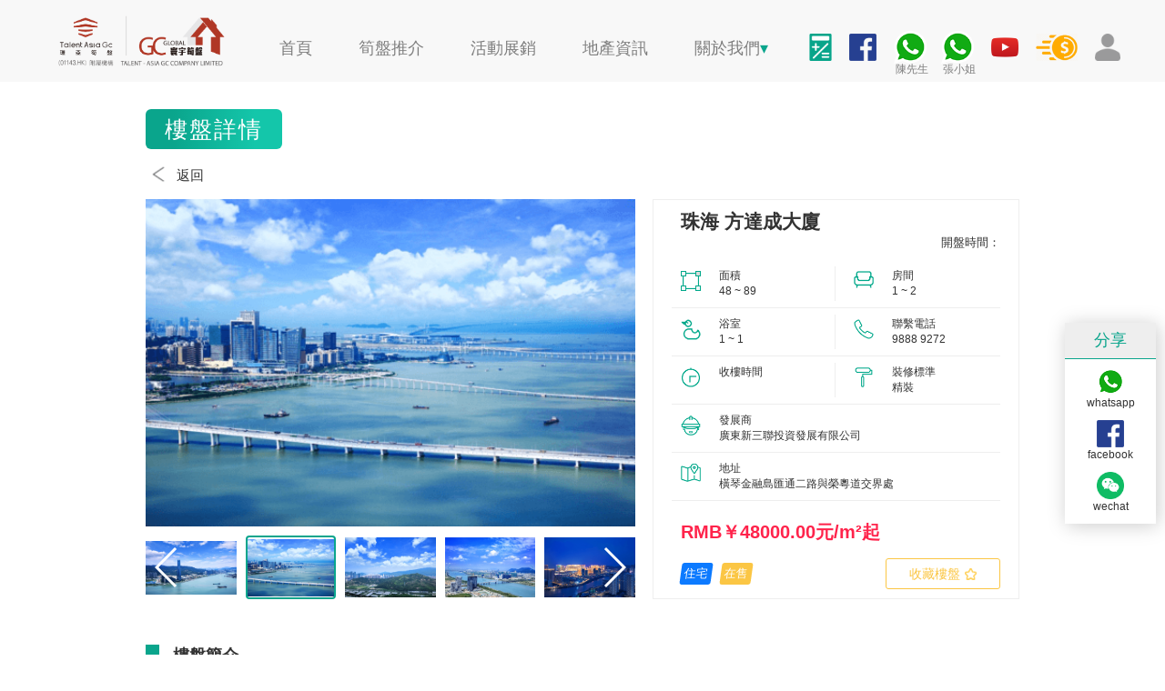

--- FILE ---
content_type: text/html; charset=UTF-8
request_url: https://gcglobal.com.hk/house/detail/224
body_size: 11155
content:
<!doctype html>
<html lang="zh-hant">
<head>
	<meta name="facebook-domain-verification" content="codsf67oph72wtt97ppw9nhx3hf8zl" />
<meta charset="utf-8">
	<meta content="yes" name="apple-mobile-web-app-capable">
<meta name="viewport" content="width=device-width,height=device-height,inital-scale=1.0,maximum-scale=1.0,user-scalable=no;">


<meta property="og:title" content="珠海 方達成大廈" />


<meta property="og:description" content="GC GLOBAL是香港首家專注大灣區的網絡房地產代理公司，向各準買家供線上線下一體化市場咨詢、一手交易、二手交易、房屋租賃、國内銀行按揭融資、國内物業資產管理等綜合管理服務" />
	

<meta property="og:url" content="http://gcglobal.com.hk/house/detail/224" />

<meta property="og:image" content="http://gcglobal.com.hk/upload_image_temp/1587366991.png" />

<title>筍盤推介_GC GLOBAL</title>
<meta name="keywords" content="筍盤推介_GC GLOBAL">
<meta name="description" content="筍盤推介_GC GLOBAL" />


<link rel="shortcut icon" href="/resource/app/images/gcico.ico" type="image/x-icon" />
<link href="/resource/app/css/bootstrap.min.css" rel="stylesheet" type="text/css">
<link href="/resource/app/css/smoothness-jquery-ui.css" rel="stylesheet" type="text/css">
<link href="/resource/app/css/style.css" rel="stylesheet" type="text/css">


	<script type="text/javascript" src="/resource/app/js/jquery.min.js"></script>
	<script type="text/javascript" src="/resource/app/js/bootstrap.min.js"></script>
        <script type="text/javascript" src="/resource/app/js/myscript.js"></script>	
	
	
<!-- Global site tag (gtag.js) - Google Ads: 785225393 --> <script async src="https://www.googletagmanager.com/gtag/js?id=AW-785225393"></script> <script> window.dataLayer = window.dataLayer || []; function gtag(){dataLayer.push(arguments);} gtag('js', new Date()); gtag('config', 'AW-785225393'); </script>

<!-- Global site tag (gtag.js) - Google Analytics -->
<script async src="https://www.googletagmanager.com/gtag/js?id=UA-161808353-1"></script>
<script>
  window.dataLayer = window.dataLayer || [];
  function gtag(){dataLayer.push(arguments);}
  gtag('js', new Date());

  gtag('config', 'UA-161808353-1');
  gtag('config', 'AW-785225393'); 
</script>

<script async custom-element="amp-analytics" src="https://cdn.ampproject.org/v0/amp-analytics-0.1.js"></script>

<!-- Event snippet for Website lead conversion page --> <script> gtag('event', 'conversion', {'send_to': 'AW-785225393/_lmTCKD16soBELGttvYC'}); </script>


</head>

<body>
<!--	<script type="text/javascript">-->
<!--window.wcSettings = {-->
<!--  serviceName: 'gcglobal.cinnox.com',-->
<!--};-->
<!--!function(e,t,c){var n,s=e.getElementsByTagName(t)[0];e.getElementById(c)||(n=e.createElement(t),n.id=c,n.defer=!0,n.src="https://cxwc.cx.cinnox.com/cxwc/cxwc.js",s.parentNode.insertBefore(n,s))}(document,"script", "wc-dom-id");-->
<!--</script>-->
<script type="text/javascript">
    window.wcSettings = {
        serviceName: 'gcglobal.cinnox.com',
    };
    !function(e,t,c){var n,s=e.getElementsByTagName(t)[0];e.getElementById(c)||(n=e.createElement(t),n.id=c,n.defer=!0,n.src="https://cxwc.cx.cinnox.com/cxwc/cxwc.js",n.charset="UTF-8",s.parentNode.insertBefore(n,s))}(document,"script", "wc-dom-id");
</script>
<!-- Global site tag (gtag) - Google Ads: 785225393 --> <amp-analytics type="gtag" data-credentials="include"> <script type="application/json"> { "vars": { "gtag_id": "AW-785225393", "config": { "AW-785225393": { "groups": "default" } } }, "triggers": { } } </script> </amp-analytics>

    
	<div class="menu mobile_hide">
		<div class="menuItem">
			<a href="/">
				<img class="logoimg" src="/resource/app/images/logo.png" alt="gcLogo">
			</a>
		</div>
		<div class="menuItem">
			<a href="/"><p>首頁</p></a>
		</div>
		<div class="menuItem">
			<a href="/house"><p>筍盤推介</p></a>
		</div>
		<div class="menuItem">
			<a href="/exhibit"><p>活動展銷</p></a>
		</div>
		<div class="menuItem">
			<a href="/news"><p>地產資訊</p></a>
		</div>
		<div class="menuItem">
			<a href="/about/index"><p class="about_us">關於我們<span>▾</span></p></a>
			<div class="child_menu">
				<p><a href="/about/index">關於gcglobal</a></p>
				<p><a href="/about/trading">買賣流程</a></p>
				<p><a href="/about/service">服務範圍</a></p>
                <p><a href="/about/privacy">隱私政策</a></p>
				<p><a href="/about/contact">聯絡我們</a></p>
			</div>
		</div>
		<div class="menuItem icon_menuItem">
			<span>
				<a href="/calc">
					<img src="/resource/app/images/aboutUs/calc.jpg" alt="calc">
				</a>
			</span>
			<span  class="facebooksapn">
				<a href="https://www.facebook.com/gcglobalhk/" target="_blank">
					<img src="/resource/app/images/facebook.png" alt="facebook">
				</a>
			</span>
			<span>
				<a href="https://www.youtube.com/gcglobal" target="_blank">
					<img src="/resource/app/images/youtube.png" alt="youtube">
				</a>
			</span>
			
			<span class="whatssapn">
				<a href="https://api.whatsapp.com/send?phone=85269630900" target="_blank">
					<img src="/resource/app/images/whatsapp.png" alt="whatsapp">
				</a>
			</span>
			<span><img class="s_hover" src="/resource/app/images/s.png" alt="s"></span>
                        			<span><img class="self" src="/resource/app/images/me.png" alt="me"></span>
                        			
		</div>
	</div>
	
	<div class="mobile_menu pc_hide">
		<table width="100%" border="0" cellspacing="0" cellpadding="0">
		  <tbody>
			<tr>
			  <td>
				<div class="mo_menu_case mo_menu_">
				  	<img class="mobile_nav" src="/resource/app/images/mobile_menu.png">
				  </div>
				</td>
			  <td>
				  <div class="mo_menu_case mo_menu_logo">
				  	<a href="/"><img src="/resource/app/images/logo.png"></a>
				  </div>
				</td>
			  <td>
				<div class="mo_menu_case mo_menu_i">
					<a href="/calc"><img class="search_ico" src="/resource/app/images/aboutUs/calc.jpg"></a>
				  			<img class="mo_self" src="/resource/app/images/mobile_i.png">
                        						
				  
				  </div>
				</td>
			</tr>
		  </tbody>
		</table>
		
		<div class="mo_menu_list">
			<a href="/"><p>首頁</p></a>
			<a href="/house"><p>筍盤推介</p></a>
			<a href="/exhibit"><p>活動展銷</p></a>
			<a href="/news"><p>地產資訊</p></a>
			<a href="/about/index"><p>關於我們</p></a>
		</div>
	</div>
	    <style>

.whatssapn{
	position: relative;
}
.icon_menuItem{
    margin: 0.5rem 1rem;
}
p.pc_whatsappname{
    position: absolute;
    display: inline-block;
    font-size: 1.2rem;
    top: 3.6rem;
    width: 5rem;
    left: 0.3rem;
}
span.whatssapn img {
    margin-right:0.8rem;
}

.house_houtu{
	position: relative;
	font-size: 1.5rem;
    margin-bottom: 1rem;
}
.house_houtu img{
	position: relative;
	height:3rem;
	top:-0.3rem;
}

.dczx_title{
	margin-bottom: 1.5rem;
}

	@media screen and (max-width: 700px){
		.article_share {
			margin-bottom: 0px;
		}
		.footer {
			margin-bottom: 59px;
		}
	}
</style>
<link rel="stylesheet" href="/resource/app/css/swiper.min.css">	

	<!---------mobile-fixed-ico---------->
	<div class="mo_fixed_ico pc_hide">
		<a href="https://wa.me/85298889272/?text=陳先生 你好，我想了解更多關於這個樓盤http://gcglobal.com.hk/house/detail/224 的信息，請與我聯繫。謝謝！" data-action="share/whatsapp/share" target="_blank">
			<img src="/resource/app/images/mo_whatsapp.png">
			<p class="whatsapp_mane">陳先生</p>
		</a>
		<a href="https://wa.me/85298889252/?text=張小姐 你好，我想了解更多關於這個樓盤http://gcglobal.com.hk/house/detail/224 的信息，請與我聯繫。謝謝！" data-action="share/whatsapp/share" target="_blank">
			<img src="/resource/app/images/mo_whatsapp.png">
			<p class="whatsapp_mane">張小姐</p>
		</a>
		
		<a href="https://www.facebook.com/gcglobalhk/" target="_blank"><img src="/resource/app/images/mo_fb.png"></a>
		<img class="s_hover" src="/resource/app/images/mo_s.png">
	</div>
	
	<div class="house_clause_content">
		<div class="b_cover">
			<div class="tk_box">
				<img class="tk_close" src="/resource/app/images/close.png">
				<h3>免責聲明</h3>
				<p class="tk_font1">建議買方到該發展地盤作實地考察，並由發展商或發展商的代表辦理購買手續，我們只專責代理香港以外之國內及海外物業，故不受香港物業之《地產代理條例》限制。</p>
			</div>
		</div>
	</div>
	
	<div class="house_fixed mobile_hide">
		<h6>分享</h6>
		<div class="fixed_ico" id="sharewhats" data-clipboard-text="http://gcglobal.com.hk/house/detail/224">
			<a href="https://web.whatsapp.com/send?text=http://gcglobal.com.hk/house/detail/224" data-action="share/whatsapp/share" target="_blank">
				<img src="/resource/app/images/whatsapp.png">
				<p>whatsapp</p>
			</a>
		</div>
		<div class="fixed_ico">
			<a href="javascript:window.open('http://www.facebook.com/sharer.php?u='+encodeURIComponent(document.location.href),'_blank','toolbar=yes, location=yes, directories=no, status=no, menubar=yes, scrollbars=yes, resizable=no, copyhistory=yes, width=600, height=450,top=100,left=350');void(0)">
				<img src="/resource/app/images/facebook.png">
				<p>facebook</p>
			</a>
		</div>
		<div class="fixed_ico sharewx">
			<img src="/resource/app/images/wechat.png">
			<p>wechat</p>
		</div>
		
	</div>
	
	<div class="sharebg">
		<div class="sharewxdiv">
			<h5>打開微信“掃一掃”，打開網頁後點擊荧幕右上角分享按鈕</h5>
		</div>
	</div>

	<div class="page_content">
		
	
		<div class="title1 dczx_title">
			樓盤詳情
			<div class="mo_title_bottom pc_hide"></div>
		</div>

		<div class="house_houtu">
			<a href="/house/index/71">
				<img src="/resource/app/images/left_jian.png">
				返回</a>
		</div>
		<div class="details_box">

		
		<div class="list_details mo_house_carousel_img">
				<div class="swiper-container gallery-top">
					<div class="swiper-wrapper">
                                            						<div class="swiper-slide"><img src="/upload_image_temp/1587366991.png"></div>
                                            						<div class="swiper-slide"><img src="/upload_image_temp/1587366996.png"></div>
                                            						<div class="swiper-slide"><img src="/upload_image_temp/1587367004.png"></div>
                                            						<div class="swiper-slide"><img src="/upload_image_temp/1587367011.png"></div>
                                            						<div class="swiper-slide"><img src="/upload_image_temp/1587367016.png"></div>
                                            						
					</div>
				</div>
				
				<div class="swiper-container gallery-thumbs mobile_hide ">
					<div class="swiper-wrapper">
                                            						<div class="swiper-slide" style="background-image:url('/upload_image_temp/1587366991.png')"></div>
                                            						<div class="swiper-slide" style="background-image:url('/upload_image_temp/1587366996.png')"></div>
                                            						<div class="swiper-slide" style="background-image:url('/upload_image_temp/1587367004.png')"></div>
                                            						<div class="swiper-slide" style="background-image:url('/upload_image_temp/1587367011.png')"></div>
                                            						<div class="swiper-slide" style="background-image:url('/upload_image_temp/1587367016.png')"></div>
                                                
                                                
                                                
						
					</div>
				
					<!-- Add Arrows -->
					<div class="swiper-button-next swiper-button-white"></div>
					<div class="swiper-button-prev swiper-button-white"></div>
				</div>		

		</div>
		<div class="video_img_box">
			<span class="zhuan_video">影片</span>
			<span class="zhuan_img">图片</span>
		</div>

				<!-- 6.17 -->
				<div class="ico_share article_share pc_hide">
				<p>分享至：
				
					<a href="whatsapp://send?text=http://gcglobal.com.hk/house/detail/224" data-action="share/whatsapp/share">
						<img src="/resource/app/images/whatsapp.png">
					</a>
					
					<a href="javascript:window.open('http://www.facebook.com/sharer.php?u='+encodeURIComponent(document.location.href),'_blank','toolbar=yes, location=yes, directories=no, status=no, menubar=yes, scrollbars=yes, resizable=no, copyhistory=yes, width=600, height=450,top=100,left=350');void(0)">
						<img src="/resource/app/images/facebook.png">
					</a>
					
					<img  id="fx_weixin" data-clipboard-text="http://gcglobal.com.hk/house/detail/224" src="/resource/app/images/wechat.png">
				</p>
					
											
																		<p class="collection_house1 sc_0617"  data-id="224">    
                                           收藏<img src="/resource/app/images/cang.png">
						
										</p> 
                                                                            
				</div>	
			
			<!-- 楼盘信息 -->
			<div class="details_rigth">
				<!--mobile-->
				<div class="mo_house_ftit pc_hide">
					<p class="newhouse_price">RMB￥48000.00元/m²起</p>
					<!--
					<div class="mo_sc_share">
                                            					<p class="collection_house1"  data-id="224">    
                                           <img src="/resource/app/images/shoucang2.png"><br>收藏
						
					</p> 
                                                                                                  
						<p><img class="callshare" src="/resource/app/images/share.png"><br>分享</p>
					</div>
					-->
				</div>
				
		
				
				
				
				
				<!---->
				
				<div class="lpxq_details_title">
					<h6>珠海 方達成大廈						<div class="mo_lpxq_label pc_hide">
                                                    
                                                 <span class="newhouse_details_tilt bgblur">住宅</span><span class="newhouse_details_tilt bgorange">在售</span>    
                                                    
							
						</div>
					</h6>
					
					<p class="lpxq_starttime">開盤時間：</p>
				</div>
				<div class="container">
					<div class="row">
						<div class="col-lg-6 col-sm-6 col-xs-6 col-6">
							<div class="details_node bor_right">
								<img src="/resource/app/images/xpcj/area.png">
								<p>面積<br>48 ~ 89</p>
							</div>
						</div>
						<div class="col-lg-6 col-sm-6 col-xs-6 col-6">
							<div class="details_node mar_left_2">
								<img src="/resource/app/images/xpcj/room.png">
								<p>房間<br>1 ~ 2</p>
							</div>
						</div>
					</div>
					<div class="row">
						<div class="col-lg-6 col-sm-6 col-xs-6 col-6">
							<div class="details_node bor_right">
								<img src="/resource/app/images/xpcj/shower.png">
								<p>浴室<br>1 ~ 1</p>
							</div>
						</div>
						<div class="col-lg-6 col-sm-6 col-xs-6 col-6">
							<div class="details_node mar_left_2">
								<img src="/resource/app/images/house_tel.png">
								<p>聯繫電話<br>9888 9272</p>
							</div>
						</div>
					</div>
					<div class="row">
						<div class="col-lg-6 col-sm-6 col-xs-6 col-6">
							<div class="details_node bor_right">
								<img src="/resource/app/images/slsj.png">
								<p>收樓時間<br>&nbsp;</p>
							</div>
						</div>
						<div class="col-lg-6 col-sm-6 col-xs-6 col-6">
							<div class="details_node mar_left_2">
								<img src="/resource/app/images/zxbz.png">
								<p>裝修標準<br>精裝&nbsp;</p>
							</div>
						</div>
					</div>
					<div class="row">
						<div class="col-lg-12">
							<div class="details_node">
								<img src="/resource/app/images/fzs.png">
								<p style="width:81%;">發展商<br>廣東新三聯投資發展有限公司&nbsp;</p>
							</div>
						</div>
					</div>
					<div class="row">
						<div class="col-lg-12">
							<div class="details_node">
								<img src="/resource/app/images/xpcj/address.png">
								<p style="width:81%;">地址<br>橫琴金融島匯通二路與榮粵道交界處</p>
							</div>
						</div>
					</div>
					<div class="row mobile_hide pc_bottom_jiage" style="border:0px;">
						<div class="col-lg-12">
							<div class="details_node">
								<p class="newhouse_price">RMB￥48000.00元/m²起</p>
							</div>
						</div>
					</div>
				</div>
				
				<div class="details_rigth_bottom mobile_hide">
                                    <span class="newhouse_details_tilt bgblur">住宅</span><span class="newhouse_details_tilt bgorange">在售</span>    
					
					 					<p class="collection_house"  data-id="224">                                             
						收藏樓盤<img src="/resource/app/images/xpcj/cang.png">
					</p> 
                                            				</div>
			</div>
		</div>
		
		<div class="houseinfo_box">
			<span class="tit_kuai"></span><h3>樓盤簡介</h3>
                        			<div class="houseinfo">
				<p style="text-align:justify"><strong><span style="font-size:18px"><span style="font-family:Calibri"><span style="font-family:Calibri"><span style="font-family:宋体">【方達成大廈】住宅</span></span><span style="font-family:宋体"><span style="font-family:宋体">項目</span></span><span style="font-family:Calibri"><span style="font-family:宋体">資訊</span></span></span></span></strong></p>

<p style="text-align:justify"><span style="font-size:18px"><span style="font-family:Calibri"><span style="font-family:Calibri"><span style="font-family:宋体">飽覽三江交匯、山城秀麗的盛景</span></span></span></span></p>

<p style="text-align:justify"><span style="font-size:18px"><span style="font-family:Calibri"><span style="font-family:Calibri"><span style="font-family:宋体">看山、看海、看城，灣區少有！</span></span></span></span></p>

<p style="text-align:justify"><span style="font-size:18px"><span style="font-family:Calibri"><span style="font-family:Calibri"><span style="font-family:宋体">約</span>48-89<span style="font-family:宋体">㎡雲海住宅</span></span></span></span></p>

<p style="text-align:justify">&nbsp;</p>

<p style="text-align:justify"><strong><span style="font-size:18px"><span style="font-family:Calibri"><span style="font-family:宋体"><span style="font-family:宋体">【動心產品】</span></span></span></span></strong></p>

<p style="text-align:justify"><span style="font-size:18px"><span style="font-family:Calibri"><span style="font-family:Calibri">①</span> <span style="font-family:Calibri"><span style="font-family:宋体">稀缺</span> 200 <span style="font-family:宋体">米以上雲海住宅，是目前珠、江、中及澳門在售數一數二的住宅物業；</span></span></span></span></p>

<p style="text-align:justify"><span style="font-size:18px"><span style="font-family:Calibri"><span style="font-family:Calibri">②</span> <span style="font-family:Calibri"><span style="font-family:宋体">多維度景觀，擁有不可複製的景觀資源，部分住宅樓層周邊幾乎無遮擋，擁有這樣高度優勢的</span> <span style="font-family:宋体">雲端住宅的體驗感是一般住宅不能比擬的；</span></span></span></span></p>

<p style="text-align:justify"><span style="font-size:18px"><span style="font-family:Calibri"><span style="font-family:Calibri">③</span> <span style="font-family:Calibri"><span style="font-family:宋体">擁有超大採光面，做到間間光亮闊景、戶戶可開窗；</span></span></span></span></p>

<p style="text-align:justify"><span style="font-size:18px"><span style="font-family:Calibri"><span style="font-family:Calibri">④</span> <span style="font-family:Calibri"><span style="font-family:宋体">各戶型擁有獨立廚房，可使用明火（橫琴稀缺產品）；</span></span></span></span></p>

<p style="text-align:justify"><span style="font-size:18px"><span style="font-family:Calibri"><span style="font-family:Calibri">⑤</span> <span style="font-family:Calibri"><span style="font-family:宋体">大堂分區獨立，北大堂是住宅公寓專屬大堂，僅供住宅公寓客戶使用；</span></span></span></span></p>

<p style="text-align:justify"><span style="font-size:18px"><span style="font-family:Calibri"><span style="font-family:Calibri">⑥</span> <span style="font-family:Calibri"><span style="font-family:宋体">住宅公寓區域採用四臺</span> 6 <span style="font-family:宋体">米</span><span style="font-family:Calibri">/s </span><span style="font-family:宋体">高速獨立電梯，實行智能管控，無授權人員無法到達非授權的 任意標準層，避免互相干擾，所有電梯均可直達首層及地下任一層；</span></span></span></span></p>

<p style="text-align:justify"><span style="font-size:18px"><span style="font-family:Calibri"><span style="font-family:Calibri">⑦</span> <span style="font-family:Calibri"><span style="font-family:宋体">住宅公寓採用三層中空夾膠</span> Low-E <span style="font-family:宋体">玻璃，安全性高、節能，玻璃內透外不透，隱私性更好。</span></span></span></span></p>

<p style="text-align:justify">&nbsp;</p>

<p style="text-align:justify"><span style="font-size:18px"><span style="font-family:Calibri"><span style="font-family:Calibri"><span style="font-family:宋体">核心區域：橫琴金融島，橫琴曼哈頓</span></span></span></span></p>

<p style="text-align:justify"><span style="font-size:18px"><span style="font-family:Calibri"><span style="font-family:Calibri"><span style="font-family:宋体">便捷交通：多元交通體系，通達大灣區各大城市</span></span></span></span></p>

<p style="text-align:justify"><span style="font-size:18px"><span style="font-family:Calibri"><span style="font-family:Calibri"><span style="font-family:宋体">輕軌站旁：比鄰金融島站，城軌站上物業</span></span></span></span></p>

<p style="text-align:justify"><span style="font-size:18px"><span style="font-family:Calibri"><span style="font-family:Calibri"><span style="font-family:宋体">齊全配套：比鄰碼頭，約</span> 6 <span style="font-family:宋体">萬㎡中央綠地</span></span></span></span></p>

<p style="text-align:justify"><span style="font-size:18px"><span style="font-family:Calibri"><span style="font-family:Calibri"><span style="font-family:宋体">標杆地標：灣區封面，</span>266 <span style="font-family:宋体">米天幕都會綜合體</span></span></span></span></p>

<p style="text-align:justify"><span style="font-size:18px"><span style="font-family:Calibri"><span style="font-family:Calibri"><span style="font-family:宋体">獨特建築：十字型建築，更多採光更大景觀面</span></span></span></span></p>

<p style="text-align:justify"><span style="font-size:18px"><span style="font-family:Calibri"><span style="font-family:Calibri"><span style="font-family:宋体"><img alt="" src="/userfiles/5e9d4e7050beb901803619.png" style="width:100%" /></span></span></span></span></p>

<p style="text-align:justify"><span style="font-size:18px"><span style="font-family:Calibri"><span style="font-family:Calibri"><span style="font-family:宋体"><img alt="" src="/userfiles/5e9d4e83d0dde096440460.png" style="width:100%" /></span></span></span></span></p>

<p style="text-align:justify"><span style="font-size:18px"><span style="font-family:Calibri"><span style="font-family:Calibri"><span style="font-family:宋体"><img alt="" src="/userfiles/5e9d4e945f5dc831773412.png" style="width:100%" /></span></span></span></span></p>

<p style="text-align:justify"><span style="font-size:18px"><span style="font-family:Calibri"><span style="font-family:Calibri"><span style="font-family:宋体"><img alt="" src="/userfiles/5e9d4ea341e26168774500.png" style="width:100%" /></span></span></span></span></p>

<p style="text-align:justify">&nbsp;</p>

<p style="text-align:justify"><strong><span style="font-size:18px"><span style="font-family:Calibri"><span style="font-family:Calibri"><span style="font-family:宋体">【</span></span><span style="font-family:宋体"><span style="font-family:宋体">項目</span></span><span style="font-family:Calibri"><span style="font-family:宋体">基礎資訊】</span></span></span></span></strong></p>

<p style="text-align:justify"><span style="font-size:18px"><span style="font-family:Calibri"><span style="font-family:Calibri"><span style="font-family:宋体">開發商：廣東新三聯投資發展有限公司</span></span></span></span></p>

<p style="text-align:justify"><span style="font-size:18px"><span style="font-family:Calibri"><span style="font-family:Calibri"><span style="font-family:宋体">占地面積：約</span>1.69<span style="font-family:宋体">萬㎡</span></span></span></span></p>

<p style="text-align:justify"><span style="font-size:18px"><span style="font-family:Calibri"><span style="font-family:Calibri"><span style="font-family:宋体">建築面積：約</span>16.49<span style="font-family:宋体">萬㎡</span></span></span></span></p>

<p style="text-align:justify"><span style="font-size:18px"><span style="font-family:Calibri"><span style="font-family:宋体"><span style="font-family:宋体">項目</span></span><span style="font-family:Calibri"><span style="font-family:宋体">地址：橫琴金融島匯通二路與榮粵道交界處</span></span></span></span></p>

<p style="text-align:justify"><span style="font-size:18px"><span style="font-family:Calibri"><span style="font-family:Calibri"><span style="font-family:宋体">層數：</span>56<span style="font-family:宋体">層</span></span></span></span></p>

<p style="text-align:justify"><span style="font-size:18px"><span style="font-family:Calibri"><span style="font-family:Calibri"><span style="font-family:宋体">層高</span>:<span style="font-family:宋体">辦公</span><span style="font-family:Calibri">4.9m</span><span style="font-family:宋体">；住宅公寓</span><span style="font-family:Calibri">42-53F </span><span style="font-family:宋体">層高</span><span style="font-family:Calibri">3.15m</span><span style="font-family:宋体">；</span><span style="font-family:Calibri">54F-56F</span><span style="font-family:宋体">層高</span><span style="font-family:Calibri">3.25m</span></span></span></span></p>

<p style="text-align:justify"><span style="font-size:18px"><span style="font-family:Calibri"><span style="font-family:Calibri"><span style="font-family:宋体">戶數：第</span>3<span style="font-family:宋体">層</span><span style="font-family:Calibri">31</span><span style="font-family:宋体">戶、</span><span style="font-family:Calibri">4-40</span><span style="font-family:宋体">層</span><span style="font-family:Calibri">39</span><span style="font-family:宋体">戶（</span><span style="font-family:Calibri">10F/21F/31F</span><span style="font-family:宋体">除外）、</span><span style="font-family:Calibri">42-56</span><span style="font-family:宋体">層</span><span style="font-family:Calibri">24</span><span style="font-family:宋体">戶</span></span></span></span></p>

<p style="text-align:justify"><span style="font-size:18px"><span style="font-family:Calibri"><span style="font-family:Calibri"><span style="font-family:宋体">避難層：</span>10F/21F/31F/41F</span></span></span></p>

<p style="text-align:justify"><span style="font-size:18px"><span style="font-family:Calibri"><span style="font-family:Calibri"><span style="font-family:宋体">綠化率：</span>30.97%</span></span></span></p>

<p style="text-align:justify"><span style="font-size:18px"><span style="font-family:Calibri"><span style="font-family:Calibri"><span style="font-family:宋体">容積率：</span>6.42</span></span></span></p>

<p style="text-align:justify"><span style="font-size:18px"><span style="font-family:Calibri"><span style="font-family:Calibri"><span style="font-family:宋体">總戶數</span>:<span style="font-family:宋体">辦公</span><span style="font-family:Calibri">1357</span><span style="font-family:宋体">套；住宅公寓</span><span style="font-family:Calibri">360</span><span style="font-family:宋体">套</span></span></span></span></p>

<p style="text-align:justify"><span style="font-size:18px"><span style="font-family:Calibri"><span style="font-family:Calibri"><span style="font-family:宋体">總棟數</span>:1<span style="font-family:宋体">棟</span></span></span></span></p>

<p style="text-align:justify"><span style="font-size:18px"><span style="font-family:Calibri"><span style="font-family:Calibri"><span style="font-family:宋体">戶型：辦公</span>39-64<span style="font-family:宋体">㎡；住宅公寓</span><span style="font-family:Calibri">48-89</span><span style="font-family:宋体">㎡ </span></span></span></span></p>

<p style="text-align:justify"><span style="font-size:18px"><span style="font-family:Calibri"><span style="font-family:Calibri"><span style="font-family:宋体">車位：</span>1087<span style="font-family:宋体">個</span></span></span></span></p>

<p style="text-align:justify"><span style="font-size:18px"><span style="font-family:Calibri"><span style="font-family:Calibri"><span style="font-family:宋体">產權年限：辦公</span>40<span style="font-family:宋体">年；住宅公寓</span><span style="font-family:Calibri">70</span><span style="font-family:宋体">年</span></span></span></span></p>

<p style="text-align:justify"><span style="font-size:18px"><span style="font-family:Calibri"><span style="font-family:Calibri"><span style="font-family:宋体">電梯品牌：通力</span></span></span></span></p>

<p style="text-align:justify"><span style="font-size:18px"><span style="font-family:Calibri"><span style="font-family:Calibri"><span style="font-family:宋体">物業管理公司：深圳萬科物業服務有限公司</span></span></span></span></p>

<p style="text-align:justify"><span style="font-size:18px"><span style="font-family:Calibri"><span style="font-family:Calibri"><span style="font-family:宋体">物業管理費用：辦公</span>6.6<span style="font-family:宋体">元</span><span style="font-family:Calibri">/</span><span style="font-family:宋体">㎡；住宅公寓</span><span style="font-family:Calibri">2.9</span><span style="font-family:宋体">元</span><span style="font-family:Calibri">/</span><span style="font-family:宋体">㎡；商業</span><span style="font-family:Calibri">19</span><span style="font-family:宋体">元</span><span style="font-family:Calibri">/</span><span style="font-family:宋体">㎡</span></span></span></span></p>

<p style="text-align:justify">&nbsp;</p>

<p style="text-align:justify"><strong><span style="font-size:18px"><span style="font-family:Calibri"><span style="font-family:Calibri"><span style="font-family:宋体">戶型圖：</span></span></span></span></strong></p>

<p style="text-align:justify"><span style="font-size:18px"><img alt="" src="/userfiles/5e9d4b0e1e9e2602058692.jpg" style="width:100%" /></span></p>

<p style="text-align:justify"><span style="font-size:18px"><img alt="" src="/userfiles/5e9d4b222a74c006126938.jpg" style="width:100%" /></span></p>

<p style="text-align:justify"><span style="font-size:18px"><img alt="" src="/userfiles/5e9d4b312ad4e299420222.jpg" style="width:100%" /></span></p>

<p style="text-align:justify">&nbsp;</p>

<p style="text-align:justify"><strong><span style="font-size:18px"><span style="font-family:Calibri"><span style="font-family:Calibri"><span style="font-family:宋体">外景景觀：</span></span></span></span></strong></p>

<p style="text-align:justify"><span style="font-size:18px"><img alt="" src="/userfiles/5e9d4b4674d1c902120817.jpg" style="width:100%" /></span></p>

<p style="text-align:justify"><span style="font-size:18px"><img alt="" src="/userfiles/5e9d4b5e9db17448304999.jpg" style="width:100%" /></span></p>
				
			</div>
                        		</div>
		
		<div class="disclaimer">
			<span class="tit_kuai"></span><h3>免責聲明</h3>
			<p>建議買方到該發展地盤作實地考察，並由發展商或發展商的代表辦理購買手續，我們只專責代理香港以外之國內及海外物業，故不受香港物業之<span style="cursor:default;">《地產代理條例》</span>限制。</p>
		</div>
		
		<div class="house_position">
			<span class="tit_kuai"></span><h3>樓盤位置</h3>
                        			<div id="baiduMap_house"></div> 
                        		</div>
		
		
		<div class="download_data">
			<span class="tit_kuai"></span><h3>資料下載</h3>
                         
			<div class="house_data_box">
				<div class="houseimg_data">
					
				<table class="download_table" width="100%" cellspacing="0" cellpadding="0">
					<tbody>
						<tr class="th_tr">
							<td>資料標題</td>
							<td class="table_mohide">封面圖</td>
							<td>文件格式</td>
							<td>文件大小</td>
							<td>上傳時間</td>
							<td class="table_mohide">版權所有</td>
							<td>下載按鈕</td>
						</tr>

												
					</tbody>
				</table>

				</div>  
			</div> 
			
		</div>
		
		
		<div class="house_contact">
			<div class="house_contact_left house_xlwm">
				<span class="tit_kuai mobile_hide"></span><h3 class="mobile_hide">聯繫我們</h3>
				<form>
					<div class="house_clientInfo">
						<img class="lxwm_close pc_hide" src="/resource/app/images/close.png">
						<p class="pc_hide xlwm_tit">聯繫我們</p>
						<div class="input_box">
							<div class="input_box_img">
								<img src="/resource/app/images/i.png">
							</div>
							<div class="input_box_input">
								<input type="text" name="Name" id="Name"  placeholder="請填寫你的稱呼*">
							</div>
						</div>
						
						<div class="input_box">
							<div class="input_box_img">
								<img src="/resource/app/images/email2.png">
							</div>
							<div class="input_box_input">
								<input type="text" name="Email" id="Email"    placeholder="請輸入你的有效郵箱*">
							</div>
						</div>
						
						<div class="input_box">
							<div class="input_box_img">
								<img src="/resource/app/images/tel2.png">
							</div>
							<div class="input_box_input">
								<input type="text" name="Mobile" id="Mobile"   placeholder="請填寫你的電話號碼">
							</div>
						</div>
						
						<div class="input_box mar_top_5">
							<div class="input_box_img">
								<img src="/resource/app/images/content.png">
							</div>
							<div class="input_box_textarea">
								<textarea type="text"  name="Content" id="Content"  placeholder="請輸入你的需求"></textarea>
							</div>
						</div>
					<p class="houseform_send">發送<img src="/resource/app/images/send.png"></p>
					</div>
					
				</form>
			</div>
			
			<div class="house_contact_left pc_hide lxwm_fubox">
				<button class="lxwm_but" type="button">立即查詢</button>
			</div>
			
			<div class="house_contact_right mobile_hide">
                                                        <a href="https://www.gcglobal.com.hk/house/detail/55" target="_blank"><img class="house_detaails_ad" src="/upload_image_temp/1571814206.jpg"></a>
                            			</div>
		</div>
		
		
	</div>
	
	
	
	<div class="mo_sharebox">
		<h4>分享至</h4>
		<a href="javascript:window.open('http://www.facebook.com/sharer.php?u='+encodeURIComponent(document.location.href),'_blank','toolbar=yes, location=yes, directories=no, status=no, menubar=yes, scrollbars=yes, resizable=no, copyhistory=yes, width=600, height=450,top=100,left=350');void(0)">
			<p><img src="/resource/app/images/facebook.png" alt="facebook">Facebook</p>
		</a>
		<a href="whatsapp://send?text=http://gcglobal.com.hk/house/detail/224">
			<p><img src="/resource/app/images/whatsapp.png" alt="whatsapp">WhatsApp</p>
		</a>
		<p  id="fx_weixin" data-clipboard-text="http://gcglobal.com.hk/house/detail/224"><img src="/resource/app/images/wechat.png" alt="wechat">Wechat</p>
	</div>
							

	<script type="text/javascript" src="/resource/app/js/jquery.qrcode.min.js"></script>
	<script type="text/javascript" src="/resource/app/js/clipboard.min.js"></script>
	<script type="text/javascript" src="/resource/app/js/smoothness-jquery-ui.js"></script>
	
  	<script type="text/javascript" src="/resource/app/js/swiper.min.js"></script>
	<script type="text/javascript" src="https://api.map.baidu.com/api?v=3.0&ak=fgptjFEF52cDSeX9TT9b7NsqRskXpfiu"></script>


	<script>
		// 判断tr少于2则隐藏下载模块
		var z=0;
		$(".download_table tbody tr").each(function(){
			z++;
		})
		if(z<2){
			$(".house_data_box").hide();
		}

		var u = navigator.userAgent;
		// 判断是否移动端
		if (u.indexOf("Android")>-1 || u.indexOf("iPhone")>-1 || u.indexOf('Linux') > -1) {  //移动端(iPad处外)

			var galleryTop = new Swiper('.gallery-top', {
				spaceBetween: 10,
				autoplay: {
					delay: 5000,
					disableOnInteraction: false,
				},
				navigation: {
					nextEl: '.swiper-button-next',
					prevEl: '.swiper-button-prev',
				},
				thumbs: {
					swiper: galleryThumbs
				}
			});

			if ( $("#shouji_video").length > 0 ) {
				$(".zhuan_video").click(function(){
					$(".mo_house_carousel_img").hide();
					$(".mobile_yutube").show();
					$(this).css("background-color","#0AA58C").css("color","#fff");
					$(".zhuan_img").css("background-color","#f5f5f5").css("color","#333");
				})
				$(".zhuan_img").click(function(){
					$(".mobile_yutube").hide();
					$(".mo_house_carousel_img").show();
					$(this).css("background-color","#0AA58C").css("color","#fff");
					$(".zhuan_video").css("background-color","#f5f5f5").css("color","#333");
				})
				
				$(".mo_house_carousel_img").hide();
				$(".mobile_yutube").show();
				$(".video_img_box").show();
			}

		}else{
			var galleryThumbs = new Swiper('.gallery-thumbs', {
				spaceBetween: 10,
				slidesPerView: 5,
				autoplay: {
					delay: 5000,
					disableOnInteraction: false,
				},
				freeMode: true,
				watchSlidesVisibility: true,
				watchSlidesProgress: true,
			});
			var galleryTop = new Swiper('.gallery-top', {
				spaceBetween: 10,
				autoplay: {
					delay: 5000,
					disableOnInteraction: false,
				},
				navigation: {
					nextEl: '.swiper-button-next',
					prevEl: '.swiper-button-prev',
				},
				thumbs: {
					swiper: galleryThumbs
				}
			});
		}
	</script>
	
	
 	<script type="text/javascript">
		
		// 百度地图API功能
		var map = new BMap.Map("baiduMap_house");
		var point = new BMap.Point(113.53860500, 22.16498800);
		
		map.enableScrollWheelZoom(true);  //启用滚轮放大缩小，默认禁用 
			map.addControl(new BMap.OverviewMapControl()); 
			map.addControl(new BMap.MapTypeControl());  //地图类型
			map.addControl(new BMap.NavigationControl());   //缩放尺
		var marker = new BMap.Marker(point);  // 创建标注
		map.addOverlay(marker);              // 将标注添加到地图中
		map.centerAndZoom(point, 18);
	</script>
	
	
	<!-- Initialize Swiper -->
	<script>
		var swiper = new Swiper('.mo_swiper_topimg', {
		  pagination: {
			el: '.swiper-pagination',
		  },
		});
	</script>
	<script>
	var swiper = new Swiper('.pc_selectslides', {
		slidesPerView: 5,
		spaceBetween: 5,
		navigation: {
		nextEl: '.swiper-button-next',
		prevEl: '.swiper-button-prev',
		},
	});
	</script>
	
	<script>

                     
            $('.houseform_send').on('click',function () {

                var Name = $('#Name').val(),
                    Email = $('#Email').val(),
                    Mobile = $('#Mobile').val(),
                    Content = $('#Content').val();

                if (Name == '') {                    
                    alert('請填寫你的稱呼');
                    return false;
                }
                
                if(Email == '' || !Email.match(/^\w+((-\w+)|(\.\w+))*\@[A-Za-z0-9]+((\.|-)[A-Za-z0-9]+)*\.[A-Za-z0-9]+$/)){
                    alert("請輸入你的有效郵箱");
                    return false;
                }
				/*
                if (Mobile == '') {                    
                    alert('請輸入電話號碼');
                    return false;
                }   
                var r = /^([2|3|5|6|8|9])\d{7}$/;
                if(!r.test(Mobile) || Mobile.length>8){
                    alert('請填寫你的電話號碼');
                    return false;                    
                }                   
                
                
                if (Content == '') {                    
                    alert('請輸入你的需求');
                    return false;
                } 
				*/

                var filed = {
                    'Name' : Name,
                    'Mobile' : Mobile,
                    'Content' : Content,                   
                    'Email' : Email
                }
				
				$("#submit5_2").attr("disabled","disabled");

                $.ajax({
                    type: "POST",
                    url: "/house/contactpost",
                    dataType: "json",
                    data: filed,
                    success: function(msg){
                        if(msg.Error != ''){
                            alert(msg.Error);                              
                            return false;
                        }else{
                            alert('提交成功');                      
                            return false;
                        }
                    }
                });

                return false;
            });

             
        
        
    </script>   

	<!--  微信分享  -->
	<script>
	var a = "http://gcglobal.com.hk/house/detail/224";
		$(function(){
			$('.sharewxdiv').qrcode(a);
			console.log(a);
		});
		
		$(".sharewx").click(function(){
			$(".sharebg").fadeToggle();
			console.log(a);
	  	});
		$(".sharebg").click(function(){
			$(this).fadeToggle();
	  	});
	</script>	
	
	<script>
		var wx = document.getElementById('fx_weixin');
		var clipboard2 = new Clipboard(wx);

		clipboard2.on('success', function(e) {
					alert("已複製連結");
			console.log(e);
		});

    </script>
	
	
<script type="text/javascript">
		$(".whatssapn").empty();


	var link1 = $('<span class="whatssapn"></span>').html('<a href="https://web.whatsapp.com/send?phone=85298889272&text=陳先生 你好，我想了解更多關於這個樓盤的信息http://gcglobal.com.hk/house/detail/224 ，請與我聯繫。謝謝！" data-action="share/whatsapp/share" target="_blank"><img src="/resource/app/images/whatsapp.png" alt="whatsapp"><p class="pc_whatsappname">陳先生</p></a>');

	var link2 = $('<span class="whatssapn"></span>').html('<a href="https://web.whatsapp.com/send?phone=85298889252&text=張小姐 你好，我想了解更多關於這個樓盤的信息http://gcglobal.com.hk/house/detail/224 ，請與我聯繫。謝謝！" data-action="share/whatsapp/share" target="_blank"><img src="/resource/app/images/whatsapp.png" alt="whatsapp"><p class="pc_whatsappname">張小姐</p></a>');

	$(".facebooksapn").after(link2);
	$(".facebooksapn").after(link1);
	
	$(".lxwm_but").click(function(){
   		$('html,body').addClass('ovfHiden'); //使网页不可滚动
		$(".house_xlwm").fadeIn();
	});
	$(".lxwm_close").click(function(){
		$('html,body').removeClass('ovfHiden'); //使网页恢复可滚
		$(".house_xlwm").fadeOut();
	});
	
</script>

                
	
</body>
</html>    
						
	<div class="footer">
		© 2019 GC GLOBAL (HK) LIMITED All Rights Reserved
	</div>	
		
	<div class="login">
		<div class="b_cover">
			<div class="login_box">
				<img class="login_close" src="/resource/app/images/close.png">
				<img class="login_logo" src="/resource/app/images/logo.png">
				<div class="form_box">
					<div class="logink_input">
						<img src="/resource/app/images/login_email.png">
						<input type="text" placeholder="請輸入賬號" id="Email2">
					</div>
					<div class="logink_input">
						<img src="/resource/app/images/password.png">
						<input type="password" placeholder="請輸入密碼" id="Password2">
						<p class="forget_password">忘記密碼?</p>
					</div>
					<button class="login_but login_btn">登錄</button>
				</div>
				
				<div class="login_way">
					<p>或</p>
					<button class="way fb_way"><img src="/resource/app/images/login_fb.png">FACEBOOK 登錄</button>
					<button class="way wc_way"><img src="/resource/app/images/login_wc.png">WECHAT 登錄</button>
				</div>
				
				<p class="zhuan_font zhuan_register">沒有賬號？立即注冊</p>
			</div>
		</div>
	</div>
	
	<div class="retrieve_pw">
		<div class="b_cover">
			<div class="login_box">
				<img class="login_close" src="/resource/app/images/close.png">
				<img class="login_logo login_logo1" src="/resource/app/images/logo.png">
				<p class="login_box_font1">找回密碼</p>
				<div class="form_box">
					<div class="logink_input">
						<img src="/resource/app/images/login_email.png">
						<input type="email" placeholder="請輸入您注冊時填寫的Email地址">
					</div>
					<div class="logink_input captcha_input">
						<img src="/resource/app/images/password.png">
						<input type="text" placeholder="驗證碼">
						<img class="captcha" src="/resource/app/images/yanz.jpg">
					</div>
					<button class="login_but submit_but">提交</button>
				</div>
				
				<p class="retrieve_tips">提交后，系統將發送一封驗證郵件至您的注冊Email<br>請接收郵件完成驗證</p>
			</div>
		</div>
	</div>
	
	<div class="register">
		<div class="b_cover">
			<div class="login_box">
				<img class="login_close" src="/resource/app/images/close.png">
				<img class="login_logo login_logo1" src="/resource/app/images/logo.png">
				<p class="login_box_font1">成爲 GC GLOBAL尊享會員</p>
				<div class="form_box">
					<div class="logink_input">
						<img src="/resource/app/images/login_email.png">
						<input type="email" placeholder="請輸入真實有效的郵箱" ID="RegEmail">
					</div>
					<div class="logink_input">
						<img src="/resource/app/images/login_tel.png">
						<input type="tel" placeholder="請輸入真實有效的手機號碼" ID="Mobile_add">
					</div>
					<div class="logink_input">
						<img src="/resource/app/images/password.png">
						<input type="password" placeholder="至少為6位的數字或字母" ID="Password1">
					</div>
					<button class="login_but register_but regbtn">注冊</button>
					<div class="checkbox-group clause_box">
						<input type="checkbox" id="clause" name="clause"/>
						<label for="clause"></label>
						<label class="check_font">我已閲讀並接受《<span class="show_clause">服務條款</span>》</label> 
					</div>
				</div>
				
				<div class="login_way register_way">
					<p>或</p>
					<button class="way fb_way"><img src="/resource/app/images/login_fb.png">FACEBOOK 注冊</button>
					<button class="way wc_way"><img src="/resource/app/images/login_wc.png">WECHAT 注冊</button>
				</div>
				
				<p class="zhuan_font zhuan_login" style="display:none;">已有賬號？立即登錄</p>
			</div>
		</div>
	</div>
	
	<div class="clause_content">
		<div class="b_cover">
			<img class="tk_close" src="/resource/app/images/tk_close.png">
			<div class="tk_box">
				<h3>服務條款</h3>
			</div>
		</div>
	</div>
		
	<div class="s_fixed">
		<div class="opacity"></div>
		<div class="s_fixed_content">
			<div class="s_mode">
				<h1>PayPal</h1>
				<img src="/resource/app/images/paypal.png">
			</div>

			<div class="s_mode s_mode_paypal">
				<h1>PayMe</h1>
				<p>PayCode</p>
				<img src="/resource/app/images/xsbm/paycode.jpg">
				<p>電話 : 9780 3003</p>
			</div>

			<div class="s_mode">
				<h1>銀行轉賬</h1>
				<table border="0" cellspacing="0" cellpadding="0">
					<tbody>
						<tr>
							<td>
								<img src="/resource/app/images/xsbm/daxin.png">
							</td>

							<td>
								<p>大新銀行有限公司</p>
								<p>賬號 : 040-760-32805800</p>
								<p>賬號名稱 : GC GLOBAL (HK) LTD</p>
							</td>
						</tr>
					</tbody>
				</table>
			</div>
		</div>
		
	</div>		
	
<script>

var UserID = 0;


$('.wc_way').on('click',function(){
    if(UserID>0){
        alert('你已經登錄');
        return false;
    }else{
        document.location='/wechat/rqcode';
    }
})

$('.fb_way').on('click',function(){
    if(UserID>0){
        alert('你已經登錄');
        return false;
    }else{
        document.location='/facebook/login';
    }
})



$('.regbtn').on('click',function () {
    var Email = $('#RegEmail').val(),
        clause = $("input[name='clause']:checked").val(),
        Password = $('#Password1').val(),
		Mobile = $('#Mobile_add').val();

		
		if(Mobile == '' && Email == ''){
			alert("請輸入你的有效郵箱或電話號碼");
			return false;          
		}  
		
		var n = /^1[3456789]\d{9}$/;
		var r = /^([2|3|5|6|8|9])\d{7}$/;
		
		if(Email == ''){
			if(!(r.test(Mobile) || n.test(Mobile))){
				alert('請輸入你的有效電話號碼');
				return false;                    
			}  
		}else{
			if(!Email.match(/^\w+((-\w+)|(\.\w+))*\@[A-Za-z0-9]+((\.|-)[A-Za-z0-9]+)*\.[A-Za-z0-9]+$/)){
				alert("請輸入你的有效郵箱");
				return false;
			}
		}
		
		if(Mobile != ''){
			if(!(r.test(Mobile) || n.test(Mobile))){
				alert('請輸入你的有效電話號碼');
				return false;                    
			}  
		}
               
        if(Password == '' ||  !Password.match(/^[a-z0-9]{6,16}$/)) {                    
            alert('請輸入至少為6位的數字或字母的密碼');
            return false;
        }   
        if(clause == null){  
            alert("拒絕同意《服務條款》，無法提交");                                        
            return false;
        }    
        var filed = {
            'Email' : Email,
            'Password' : Password,
			'Mobile' : Mobile
        }

        $.ajax({
            type: "POST",
            url: "/user/register",
            dataType: "json",
            data: filed,
            success: function(msg){
                if(msg.Error != ''){
                    alert(msg.Error);                              
                    return false;
                }else{
                    alert('註冊成功');  
                    document.location='/';
                    return false;
                }
            }
        });

        return false;
});

$('.login_btn').on('click',function () {
    var Email = $('#Email2').val(),
        Password = $('#Password2').val();
		
		
		var n = /^1[3456789]\d{9}$/;
		var r = /^([2|3|5|6|8|9])\d{7}$/;
		

        if(Email == ''){
            alert("請輸入你的有效賬號");
            return false;
        }
		
		if(!(Email.match(/^\w+((-\w+)|(\.\w+))*\@[A-Za-z0-9]+((\.|-)[A-Za-z0-9]+)*\.[A-Za-z0-9]+$/) || r.test(Email) || n.test(Email))){
			alert("請輸入你的有效賬號");
            return false;
		}
               
        if(Password == '') {                    
            alert('請輸入的密碼');
            return false;
        }   
  
        var filed = {
            'Email' : Email,
            'Password' : Password
        }

        $.ajax({
            type: "POST",
            url: "/user/login",
            dataType: "json",
            data: filed,
            success: function(msg){
                if(msg.Error != ''){
                    alert(msg.Error);                              
                    return false;
                }else{
                    alert('登录成功');  
                    document.location='/';
                    return false;
                }
            }
        });

        return false;
});
                


</script>

	<script>
	$(document).ready(function(){
	/*------關於我們------*/
			
	$(".about_us").mouseenter(function(){
		$(".child_menu").slideDown(0);
	});
	$(".about_us").mouseleave(function(){
		$(".child_menu").mouseenter(function(){
			$(".child_menu").show(0);
		});
		$(".child_menu").mouseleave(function(){
			$(".about_us").mouseenter(function(){
				$(".child_menu").show(0);
			});
			$(".child_menu").slideUp(0);
		});
		$(".child_menu").slideUp(0);
	});
	});
	</script>
		
		






--- FILE ---
content_type: text/javascript
request_url: https://gcglobal.com.hk/resource/app/js/myscript.js
body_size: 3868
content:
if (screen.width<680){
	$(document).ready(function(){
		$(".mode1").click(function(){
             
                        $('#PayType').val('1');
			$(".bank_show,.payme_show").slideUp("slow");
			//$(".enroll_but").attr("href","registration-success.html");
		});
		$(".mode2").click(function(){
			$(".bank_show").slideUp("slow");
			$(".payme_show").slideDown("slow");
                        $('#PayType').val('2');
			//$(".enroll_but").attr("href","registration-success2.html");
		});
		$(".mode3").click(function(){
                        $('#PayType').val('3');
			$(".payme_show").slideUp("slow");
			$(".bank_show").slideDown("slow");
			//$(".enroll_but").attr("href","registration-success2.html");
		});
		$(".mode").click(function(){
			$(".mode span").css("background-color","#fff");
			$(this).children(".or_dian").children("span").css("background-color","#0AA58C");
		});
		$(".xsbm_reset_but").click(function(){
			$(".mode span").css("background-color","#fff");
			$(".bank_show,.payme_show").slideUp("slow");
			$(".enroll_but").removeAttr("href");
		});
		$(".mo_cuccess_tips").html("如有疑問，請電郵到<span>info@gcglobal.com.hk</span> 或 whatsapp與我們聯係。");
		
		/*-------------------------mobile----------------------*/
		$(".mobile_nav").click(function(e){
        e.stopPropagation(); //阻止冒泡事件向上
			$(".mo_menu_list").slideToggle();
			$(".my_menu").fadeOut();
		});
		$(".mo_selflv").click(function(){
			$(".my_menu").fadeToggle();
			$(".mo_menu_list").fadeOut();
		});

		$(".homebanner,.homenode,.body_context,.page_content,.calc_page,.about_page").click(function(){
			$(".mo_menu_list,.my_menu").fadeOut();
		});
		
		/*
		$(".homebanner").css("background-image","url('/resource/app/images/home/banner2.jpg')");
		*/
		
		
		//mobile活动展销详情页
		/*
		$('.klshowimg').each(function() {
			var img = $(this).children(".klshowimg img");
			var width = $(img).width();    // 图片实际宽度
			var height = $(img).height();  // 图片实际高度

			if(width > height*1.4){
				$(img).css("width", "100%");
			}else{
				$(img).css("height", "100%"); 
				$(img).css("width", "auto"); 
			}

		 });

			*/

	});
}else{
	$(document).ready(function(){
		
		/*------賬號懸浮菜單------*/
               
		$(".self_lv").mouseenter(function(){
			$(".my_menu").slideDown(0);
		});
		$(".self_lv").mouseleave(function(){
			$(".my_menu").mouseenter(function(){
				$(".my_menu").show(0);
			});
			$(".my_menu").mouseleave(function(){
				$(".self_lv").mouseenter(function(){
					$(".my_menu").show(0);
				});
				$(".my_menu").slideUp(0);
			});
			$(".my_menu").slideUp(0);
		});
		
		
		/*--------綫上報名------------*/

		$(".mode span").click(function(){
			$(".mode span").removeClass("selection_mode");
			$(this).addClass("selection_mode");
		});
		$(".paypal_dian").click(function(){
                        $('#PayType').val('1');
			$(".bank_show,.payme_show").slideUp("slow");
			//$(".enroll_but").attr("href","registration-success.html");
		});
		$(".payme_dian").click(function(){
                        $('#PayType').val('2');
			$(".bank_show").slideUp("slow");
			$(".payme_show").slideDown("slow");
			//$(".enroll_but").attr("href","registration-success2.html");
		});
		$(".bank_dian").click(function(){
                        $('#PayType').val('3');
			$(".payme_show").slideUp("slow");
			$(".bank_show").slideDown("slow");
			//$(".enroll_but").attr("href","registration-success2.html");
		});
		$(".xsbm_reset_but").click(function(){
			$(".mode span").removeClass("selection_mode");
			$(".bank_show,.payme_show").slideUp("slow");
			$(".enroll_but").removeAttr("href");
		});
	
	
	});
}

$(document).ready(function(){
	$(".mo_self,.self").click(function(){
		$(".login").addClass("active");
	});
	$(".forget_password").click(function(){
		$(".login").removeClass("active");
		$(".retrieve_pw").addClass("active");
	});
	$(".zhuan_register").click(function(){
		$(".login").removeClass("active");
		$(".register").addClass("active");
	});
	$(".zhuan_login").click(function(){
		$(".register").removeClass("active");
		$(".login").addClass("active");
	});
	$(".login_close").click(function(){
		$(".login,.retrieve_pw,.register").removeClass("active");
		
		//$(".self").attr("src","/resource/app/images/me_lv.png");
	});
	$(".show_clause").click(function(){
		$(".clause_content").addClass("active");
	});
	$(".tk_close").click(function(){
		$(".clause_content").removeClass("active");
		$(".klt_clause_content").removeClass("active");
		$(".online_clause_content").removeClass("active");
		$(".house_clause_content").removeClass("active");
	});
	
	
	/*-----------個人設置------------*/
	/*---修改but----*/
	$(".modify_but_tel").click(function(){
           
		$(".set_inp_tel").removeAttr("readonly");
		$(".set_inp_tel").css({border:"0.1rem solid #dddddd"});
		$(".save_tel_modify").addClass("active_inline");
	});
	$(".modify_but_email").click(function(){
		$(".set_inp_email").removeAttr("readonly");
		$(".set_inp_email").css({border:"0.1rem solid #dddddd"});
		$(".save_email_modify").addClass("active_inline");
	});
	$(".modify_but_pw").click(function(){
		$(".set_inp_pw").removeAttr("readonly");
		$(".set_inp_pw").attr("type","text");
                $(".set_inp_pw").val('');
		$(".set_inp_pw").css({border:"0.1rem solid #dddddd"});
		$(".save_pw_modify").addClass("active_inline");
	});
	
	/*---保存but----*/
	$(".save_tel_modify").click(function(){            
            var Mobile = $('#Mobile').val();               
            if(Mobile == '') {     
                $(".set_inp_tel").attr("readonly","readonly");
                $(".set_inp_tel").css({border:"0px"});
                $(this).removeClass("active_inline");
                return;
            }   
  
            var filed = {
                'Mobile' : Mobile
            }

            $.ajax({
                type: "POST",
                url: "/user/mobilesave",
                dataType: "json",
                data: filed,
                success: function(msg){
                    if(msg.Error != ''){
                        alert(msg.Error);                              
                        return false;
                    }else{
                         alert('設置成功');
                        $(".set_inp_tel").attr("readonly","readonly");
                        $(".set_inp_tel").css({border:"0px"});
                        $(".save_tel_modify").removeClass("active_inline");
                                             
                        return false;
                    }
                }
            });          
	});
	$(".save_email_modify").click(function(){
            var Email = $('#Email').val();               
            if(Email == '') {     
                $(".set_inp_email").attr("readonly","readonly");
		$(".set_inp_email").css({border:"0px"});
		$(this).removeClass("active_inline");
                return;
            }   
  
            var filed = {
                'Email' : Email
            }

            $.ajax({
                type: "POST",
                url: "/user/emailsave",
                dataType: "json",
                data: filed,
                success: function(msg){
                    if(msg.Error != ''){
                        alert(msg.Error);                              
                        return false;
                    }else{
                         alert('設置成功');
                        $(".set_inp_email").attr("readonly","readonly");
                        $(".set_inp_email").css({border:"0px"});
                        $(".save_email_modify").removeClass("active_inline");
                                             
                        return false;
                    }
                }
            });                      

	});
	$(".save_pw_modify").click(function(){
            var Password = $('#Password').val();               
            if(Password == '') {     
                $(".set_inp_pw").attr("readonly","readonly");
		$(".set_inp_pw").css({border:"0px"});
		$(".set_inp_pw").attr("type","password");
		$(this).removeClass("active_inline");
                return;
            }   
  
            var filed = {
                'Password' : Password
            }

            $.ajax({
                type: "POST",
                url: "/user/passwordsave",
                dataType: "json",
                data: filed,
                success: function(msg){
                    if(msg.Error != ''){
                        alert(msg.Error);                              
                        return false;
                    }else{
                         alert('設置成功');
                        $(".set_inp_pw").attr("readonly","readonly");
                        $(".set_inp_pw").css({border:"0px"});
                        $(".set_inp_pw").attr("type","password");
                        $(".save_pw_modify").removeClass("active_inline");                                             
                        return false;
                    }
                }
            });                     

	});
	
	/*---改标题---*/
	$(".set_individual_info").click(function(){
		$(".show_setcontent").removeClass("active");
		$(".set_info_content").addClass("active");
		$(".set_title_list").html("<span>首頁</span> &gt; <span>個人設置</span> &gt; <span>修改個人信息</span>");
	});
	$(".set_password_info").click(function(){
		$(".show_setcontent").removeClass("active");
		$(".set_info_pw").addClass("active");
		$(".set_title_list").html("<span>首頁</span> &gt; <span>個人設置</span> &gt; <span>修改密码</span>");
	});
	
	
	/*------s懸浮菜單------*/	
	$(".s_hover").mouseenter(function(){
		$(".s_fixed").slideDown(0);
	});
	$(".s_hover").mouseleave(function(){
		$(".s_fixed").mouseenter(function(){
			$(".s_fixed").show(0);
		});
		$(".s_fixed").mouseleave(function(){
			$(".s_hover").mouseenter(function(){
				$(".s_fixed").show(0);
			});
			$(".s_fixed").slideUp(0);
		});
		$(".s_fixed").slideUp(0);
	});
	
	/*-----看楼团条款---*/
	$(".klt_clause").click(function(){
		$(".klt_clause_content").addClass("active");
	});
	/*-----楼盤条款---*/
	$(".house_clause").click(function(){
		$(".house_clause_content").addClass("active");
	});
	/*-----报名条款---*/
	$(".online_clause").click(function(){
		$(".online_clause_content").addClass("active");
	});	
	
	
	
	/*---------------20190312-----------------*/
	$(".sel_region").click(function(){
		$(".sel_op_sort,.sel_op_activities,.sel_op_price").slideUp();
		$(".sel_op_region").slideToggle();
	});
	$(".sel_price").click(function(){
		$(".sel_op_sort,.sel_op_activities,.sel_op_region").slideUp();
		$(".sel_op_price").slideToggle();
	});
	$(".sel_activities").click(function(){
		$(".sel_op_sort,.sel_op_price,.sel_op_region").slideUp();
		$(".sel_op_activities").slideToggle();
	});
	$(".sel_sort").click(function(){
		$(".sel_op_activities,.sel_op_price,.sel_op_region").slideUp();
		$(".sel_op_sort").slideToggle();
	});
	
	$(".sel_op_region .item").click(function(){
		$(".sel_region").text($(this).text());
		$(".sel_op_region").slideUp();
	});
	$(".sel_op_price .item").click(function(){
		$(".sel_price").text($(this).text());
		$(".sel_op_price").slideUp();
	});
	$(".sel_op_activities .item").click(function(){
		$(".sel_activities").text($(this).text());
		$(".sel_op_activities").slideUp();
	});
	$(".sel_op_sort .item").click(function(){
		$(".sel_sort").text($(this).text());
		$(".sel_op_sort").slideUp();
	});
	
	$(".context_right").click(function(){
		$(".sel_option").slideUp();
	});
	
	/*------------20190318-------------*/
	$(".kl_collection").click(function(){
            var id = $(this).data('id');   
            
            if(id == null){
                id = 0;
            }

            
            var filed = {
            'ID' : id
            }

            $.ajax({
            type: "POST",
            url: "/user/exhibitsave",
            dataType: "json",
            data: filed,
            success: function(msg){
                if(msg.Error != ''){
                    alert(msg.Error);                              
                    return false;
                }else{
                    $(".kl_collection").html("已收藏<img src='/resource/app/images/ycang.png'>");
                    return false;
                }
            }
        });

        return false;            

	});
        
        /* 手机版*/
        $(".kl_collection1").click(function(){
            var id = $(this).data('id');   
            
            if(id == null){
                id = 0;
            }

            
            var filed = {
            'ID' : id
            }

            $.ajax({
            type: "POST",
            url: "/user/exhibitsave",
            dataType: "json",
            data: filed,
            success: function(msg){
                if(msg.Error != ''){
                    alert(msg.Error);                              
                    return false;
                }else{
                    $(".kl_collection1").html("<img src='/resource/app/images/ycang.png'><br>收藏");
                    return false;
                }
            }
        });

        return false;            

	});


	/*------------20190326----------*/
        /*收藏楼盘*/
        $(".collection_house").click(function(){
            var id = $(this).data('id');   
            
            if(id == null){
                id = 0;
            }

            
            var filed = {
            'ID' : id
            }

            $.ajax({
            type: "POST",
            url: "/user/housesave",
            dataType: "json",
            data: filed,
            success: function(msg){
                if(msg.Error != ''){
                    alert(msg.Error);                              
                    return false;
                }else{
                    $(".collection_house").html("已收藏<img src='/resource/app/images/ycang.png'>");
                    return false;
                }
            }
        });

        return false;            

	});
        
        /*手机收藏楼盘*/
        $(".collection_house1").click(function(){
            var id = $(this).data('id');   
            
            if(id == null){
                id = 0;
            }

            
            var filed = {
            'ID' : id
            }

            $.ajax({
            type: "POST",
            url: "/user/housesave",
            dataType: "json",
            data: filed,
            success: function(msg){
                if(msg.Error != ''){
                    alert(msg.Error);                              
                    return false;
                }else{
                    $(".collection_house1").html("<img src='/resource/app/images/ycang.png'><br>收藏");
                    return false;
                }
            }
        });

        return false;            

	});  
        
        /*收藏文章*/
        $(".news_article_sc").click(function(){
            var id = $(this).data('id');   
            
            if(id == null){
                id = 0;
            }

            
            var filed = {
            'ID' : id
            }

            $.ajax({
            type: "POST",
            url: "/user/articlesave",
            dataType: "json",
            data: filed,
            success: function(msg){
                if(msg.Error != ''){
                    alert(msg.Error);                              
                    return false;
                }else{
                    $(".news_article_sc").html("已收藏<img src='/resource/app/images/ycang.png'>");
                    return false;
                }
            }
        });

        return false;            

	});
        
             /*取消收藏*/
        $(".del_collection").click(function(){
            var id = $(this).data('id');   
            
            if(id == null){
                id = 0;
            }

            
            var filed = {
            'ID' : id
            }

            $.ajax({
            type: "POST",
            url: "/user/cancelcollect",
            dataType: "json",
            data: filed,
            success: function(msg){
                if(msg.Error != ''){
                    alert(msg.Error);                              
                    return false;
                }else{
                    window.location='/user/collect';
                    return false;
                }
            }
        });

        return false;            

	});
        
        
        
	/*homepage*/
	$(".xpcjnode").click(function(){
		$(".xpcjnode").removeClass("xpcjcative");
		$(this).addClass("xpcjcative");
		var idname = $(this).attr("id");
		$(".swiper_xpcj").css("display","none");
		$("#show"+idname).css("display","flex");
	});

	$(".radio_case").click(function(){
		$(".radio_case").removeClass("selected_city");
		$(this).addClass("selected_city");
	});
	$(".actype_case").click(function(){
		$(".actype_case").removeClass("selected_actype");
		$(this).addClass("selected_actype");
	});

	/*-------報名数据发送------*/
	$(".xsbm_send_but").click(function(){
          
		var Name = $(" input[ name='Name' ]").val();
		var Email = $(" input[ name='Email' ]").val();
		var Mobile = $(" input[ name='Mobile' ]").val();
		var JoinDate = $(" input[ name='JoinDate' ]").val();
		
                var Count = $("#Count").val();
				var PayType = $("#PayType").val();
				

                var ID = $("#ID").val();
                var xsbm_c = $("input[name='xsbm_c']:checked").val()
                
                if(Name == ""){
                    alert('請輸入姓名');
                    return false;
                }
                
                if(Email == '' || !Email.match(/^\w+((-\w+)|(\.\w+))*\@[A-Za-z0-9]+((\.|-)[A-Za-z0-9]+)*\.[A-Za-z0-9]+$/)){
                    alert("請輸入正確的電郵地址");
                    return false;
                } 
                
                if(Mobile == ''){
                    alert('請輸入聯繫電話');
                    return;
                } 
                
                if(Count == 0){
                    alert('請選擇報名人數');
                    return;
                } 
				
                // if(PayType == 0){
                //     alert('請選擇付款方式');
                //     return;
                // } 
                
                if(xsbm_c == null){
                    alert("拒絕同意《gcglobal服務條款》，將無法提交");
                    return;
                }
                
            var filed = {
                'ID' : ID,
                'Name' : Name,
                'Email' : Email,
                'Mobile' : Mobile,
                'Count' : Count,
                'PayType' : PayType,
				'JoinDate' : JoinDate
            }

            $.ajax({
            type: "POST",
            url: "/exhibit/savesign",
            dataType: "json",
            data: filed,
            success: function(msg){
                if(msg.Error != ''){
                    alert(msg.Error);                              
                    return false;
                }else{
                    window.location='/exhibit/finish';
                    return false;
                }
            }
        });
		
	});
	
	/*--------------0528---------------*/
	 /*------ 时间box隐藏 -----*/
	 $(document).click(function () {
        $(".mo_sharebox").fadeOut();
	});
	
	$(".callshare").click(function(e){
        e.stopPropagation(); //阻止冒泡事件向上
		$(".mo_sharebox").fadeToggle();
	});

	$(".mo_sharebox p,.mo_sharebox a").click(function(){
		$(".mo_sharebox").hide();
	});
	
	/*--------------0529----------------*/
	$(".mo_set_tel p").text($(".set_inp_tel").val());
	$(".mo_set_email p").text($(".set_inp_email").val());

	$(".mo_set_tel").click(function(){
		$(".reset_mo_tel").show();
	});
	$(".reset_mo_tel .re_quxiao").click(function(){
		$(".reset_mo_tel").hide();
	});
	$(".reset_mo_tel .re_queding").click(function(){
		var val = $(".reset_mo_tel input").val();
		$(".mo_set_tel p").text(val);
		$(".set_inp_tel").val(val);
		$(".reset_mo_tel").hide();
	});

	$(".mo_set_email").click(function(){
		$(".reset_mo_email").show();
	});
	$(".reset_mo_email .re_quxiao").click(function(){
		$(".reset_mo_email").hide();
	});
	$(".reset_mo_email .re_queding").click(function(){
		var val = $(".reset_mo_email input").val();
		$(".mo_set_email p").text(val);
		$(".set_inp_email").val(val);
		$(".reset_mo_email").hide();
	});

	$(".mo_set_pw").click(function(){
		$(".reset_mo_pw").show();
	});
	$(".reset_mo_pw .re_quxiao").click(function(){
		$(".reset_mo_pw").hide();
	});
	$(".reset_mo_pw .re_queding").click(function(){
		var val = $(".reset_mo_pw input").val();
		$(".set_inp_pw").val(val);
		$(".reset_mo_pw").hide();
	});
	/*------------判断是否微信浏览器---------*/
	$(".wc_way").click(function(){
		var ua = navigator.userAgent.toLowerCase();
	　　var isWeixin = ua.indexOf('micromessenger') != -1;
	　　if (isWeixin) {
			document.location='http://m.cheersheba.com/wechat/Wxapi/globallogin';
	　　 	return true;
	　　}else{
	　　 	return false;      
	　　}
	});

	/*---------收藏---------*/
	$(".sc_lp").click(function(){
		$(".sc_all").removeClass("collection_menu_select");
		$(this).addClass("collection_menu_select");
		$(".collection_content").hide();
		$(".collection_content_lp").show();
	});
	$(".sc_klt").click(function(){
		$(".sc_all").removeClass("collection_menu_select");
		$(this).addClass("collection_menu_select");
		$(".collection_content").hide();
		$(".collection_content_klt").show();
	});
	$(".sc_dczx").click(function(){
		$(".sc_all").removeClass("collection_menu_select");
		$(this).addClass("collection_menu_select");
		$(".collection_content").hide();
		$(".collection_content_dczx").show();
	});
	
    // 判断是否移动端
	/*
    var u = navigator.userAgent;
    if (u.indexOf("Android")>-1 || u.indexOf("iPhone")>-1 || u.indexOf("iPad")>0 || u.indexOf('Linux') > -1) {//移动端
        $(".wc_way").hide();
    }else{
        return false;
	}
	*/
	
	/*------關於我們------*/
			
	$(".about_us").mouseenter(function(){
		$(".child_menu").slideDown(0);
	});
	$(".about_us").mouseleave(function(){
		$(".child_menu").mouseenter(function(){
			$(".child_menu").show(0);
		});
		$(".child_menu").mouseleave(function(){
			$(".about_us").mouseenter(function(){
				$(".child_menu").show(0);
			});
			$(".child_menu").slideUp(0);
		});
		$(".child_menu").slideUp(0);
	});

	//禁止拖拽
	$(document).find("img").on("dragstart", function() {
		return false;
	});
	//禁止图片右击
	$(document).find("img").on("contextmenu", function() {
		return false;
	});
	// 禁止一切右击
	document.oncontextmenu = function(){
	　　return false;
	}

	
});












--- FILE ---
content_type: text/javascript
request_url: https://gcglobal.com.hk/resource/app/js/clipboard.min.js
body_size: 2731
content:
/*!
 * clipboard.js v1.5.5
 * https://zenorocha.github.io/clipboard.js
 *
 * Licensed MIT © Zeno Rocha
 */
!function(t){if("object"==typeof exports&&"undefined"!=typeof module)module.exports=t();else if("function"==typeof define&&define.amd)define([],t);else{var e;e="undefined"!=typeof window?window:"undefined"!=typeof global?global:"undefined"!=typeof self?self:this,e.Clipboard=t()}}(function(){var t,e,n;return function t(e,n,r){function o(a,c){if(!n[a]){if(!e[a]){var s="function"==typeof require&&require;if(!c&&s)return s(a,!0);if(i)return i(a,!0);var u=new Error("Cannot find module '"+a+"'");throw u.code="MODULE_NOT_FOUND",u}var l=n[a]={exports:{}};e[a][0].call(l.exports,function(t){var n=e[a][1][t];return o(n?n:t)},l,l.exports,t,e,n,r)}return n[a].exports}for(var i="function"==typeof require&&require,a=0;a<r.length;a++)o(r[a]);return o}({1:[function(t,e,n){var r=t("matches-selector");e.exports=function(t,e,n){for(var o=n?t:t.parentNode;o&&o!==document;){if(r(o,e))return o;o=o.parentNode}}},{"matches-selector":2}],2:[function(t,e,n){function r(t,e){if(i)return i.call(t,e);for(var n=t.parentNode.querySelectorAll(e),r=0;r<n.length;++r)if(n[r]==t)return!0;return!1}var o=Element.prototype,i=o.matchesSelector||o.webkitMatchesSelector||o.mozMatchesSelector||o.msMatchesSelector||o.oMatchesSelector;e.exports=r},{}],3:[function(t,e,n){function r(t,e,n,r){var i=o.apply(this,arguments);return t.addEventListener(n,i),{destroy:function(){t.removeEventListener(n,i)}}}function o(t,e,n,r){return function(n){n.delegateTarget=i(n.target,e,!0),n.delegateTarget&&r.call(t,n)}}var i=t("closest");e.exports=r},{closest:1}],4:[function(t,e,n){n.node=function(t){return void 0!==t&&t instanceof HTMLElement&&1===t.nodeType},n.nodeList=function(t){var e=Object.prototype.toString.call(t);return void 0!==t&&("[object NodeList]"===e||"[object HTMLCollection]"===e)&&"length"in t&&(0===t.length||n.node(t[0]))},n.string=function(t){return"string"==typeof t||t instanceof String},n.function=function(t){var e=Object.prototype.toString.call(t);return"[object Function]"===e}},{}],5:[function(t,e,n){function r(t,e,n){if(!t&&!e&&!n)throw new Error("Missing required arguments");if(!c.string(e))throw new TypeError("Second argument must be a String");if(!c.function(n))throw new TypeError("Third argument must be a Function");if(c.node(t))return o(t,e,n);if(c.nodeList(t))return i(t,e,n);if(c.string(t))return a(t,e,n);throw new TypeError("First argument must be a String, HTMLElement, HTMLCollection, or NodeList")}function o(t,e,n){return t.addEventListener(e,n),{destroy:function(){t.removeEventListener(e,n)}}}function i(t,e,n){return Array.prototype.forEach.call(t,function(t){t.addEventListener(e,n)}),{destroy:function(){Array.prototype.forEach.call(t,function(t){t.removeEventListener(e,n)})}}}function a(t,e,n){return s(document.body,t,e,n)}var c=t("./is"),s=t("delegate");e.exports=r},{"./is":4,delegate:3}],6:[function(t,e,n){function r(t){var e;if("INPUT"===t.nodeName||"TEXTAREA"===t.nodeName)t.focus(),t.setSelectionRange(0,t.value.length),e=t.value;else{t.hasAttribute("contenteditable")&&t.focus();var n=window.getSelection(),r=document.createRange();r.selectNodeContents(t),n.removeAllRanges(),n.addRange(r),e=n.toString()}return e}e.exports=r},{}],7:[function(t,e,n){function r(){}r.prototype={on:function(t,e,n){var r=this.e||(this.e={});return(r[t]||(r[t]=[])).push({fn:e,ctx:n}),this},once:function(t,e,n){function r(){o.off(t,r),e.apply(n,arguments)}var o=this;return r._=e,this.on(t,r,n)},emit:function(t){var e=[].slice.call(arguments,1),n=((this.e||(this.e={}))[t]||[]).slice(),r=0,o=n.length;for(r;o>r;r++)n[r].fn.apply(n[r].ctx,e);return this},off:function(t,e){var n=this.e||(this.e={}),r=n[t],o=[];if(r&&e)for(var i=0,a=r.length;a>i;i++)r[i].fn!==e&&r[i].fn._!==e&&o.push(r[i]);return o.length?n[t]=o:delete n[t],this}},e.exports=r},{}],8:[function(t,e,n){"use strict";function r(t){return t&&t.__esModule?t:{"default":t}}function o(t,e){if(!(t instanceof e))throw new TypeError("Cannot call a class as a function")}n.__esModule=!0;var i=function(){function t(t,e){for(var n=0;n<e.length;n++){var r=e[n];r.enumerable=r.enumerable||!1,r.configurable=!0,"value"in r&&(r.writable=!0),Object.defineProperty(t,r.key,r)}}return function(e,n,r){return n&&t(e.prototype,n),r&&t(e,r),e}}(),a=t("select"),c=r(a),s=function(){function t(e){o(this,t),this.resolveOptions(e),this.initSelection()}return t.prototype.resolveOptions=function t(){var e=arguments.length<=0||void 0===arguments[0]?{}:arguments[0];this.action=e.action,this.emitter=e.emitter,this.target=e.target,this.text=e.text,this.trigger=e.trigger,this.selectedText=""},t.prototype.initSelection=function t(){if(this.text&&this.target)throw new Error('Multiple attributes declared, use either "target" or "text"');if(this.text)this.selectFake();else{if(!this.target)throw new Error('Missing required attributes, use either "target" or "text"');this.selectTarget()}},t.prototype.selectFake=function t(){var e=this;this.removeFake(),this.fakeHandler=document.body.addEventListener("click",function(){return e.removeFake()}),this.fakeElem=document.createElement("textarea"),this.fakeElem.style.position="absolute",this.fakeElem.style.left="-9999px",this.fakeElem.style.top=(window.pageYOffset||document.documentElement.scrollTop)+"px",this.fakeElem.setAttribute("readonly",""),this.fakeElem.value=this.text,document.body.appendChild(this.fakeElem),this.selectedText=c.default(this.fakeElem),this.copyText()},t.prototype.removeFake=function t(){this.fakeHandler&&(document.body.removeEventListener("click"),this.fakeHandler=null),this.fakeElem&&(document.body.removeChild(this.fakeElem),this.fakeElem=null)},t.prototype.selectTarget=function t(){this.selectedText=c.default(this.target),this.copyText()},t.prototype.copyText=function t(){var e=void 0;try{e=document.execCommand(this.action)}catch(n){e=!1}this.handleResult(e)},t.prototype.handleResult=function t(e){e?this.emitter.emit("success",{action:this.action,text:this.selectedText,trigger:this.trigger,clearSelection:this.clearSelection.bind(this)}):this.emitter.emit("error",{action:this.action,trigger:this.trigger,clearSelection:this.clearSelection.bind(this)})},t.prototype.clearSelection=function t(){this.target&&this.target.blur(),window.getSelection().removeAllRanges()},t.prototype.destroy=function t(){this.removeFake()},i(t,[{key:"action",set:function t(){var e=arguments.length<=0||void 0===arguments[0]?"copy":arguments[0];if(this._action=e,"copy"!==this._action&&"cut"!==this._action)throw new Error('Invalid "action" value, use either "copy" or "cut"')},get:function t(){return this._action}},{key:"target",set:function t(e){if(void 0!==e){if(!e||"object"!=typeof e||1!==e.nodeType)throw new Error('Invalid "target" value, use a valid Element');this._target=e}},get:function t(){return this._target}}]),t}();n.default=s,e.exports=n.default},{select:6}],9:[function(t,e,n){"use strict";function r(t){return t&&t.__esModule?t:{"default":t}}function o(t,e){if(!(t instanceof e))throw new TypeError("Cannot call a class as a function")}function i(t,e){if("function"!=typeof e&&null!==e)throw new TypeError("Super expression must either be null or a function, not "+typeof e);t.prototype=Object.create(e&&e.prototype,{constructor:{value:t,enumerable:!1,writable:!0,configurable:!0}}),e&&(Object.setPrototypeOf?Object.setPrototypeOf(t,e):t.__proto__=e)}function a(t,e){var n="data-clipboard-"+t;if(e.hasAttribute(n))return e.getAttribute(n)}n.__esModule=!0;var c=t("./clipboard-action"),s=r(c),u=t("tiny-emitter"),l=r(u),f=t("good-listener"),d=r(f),h=function(t){function e(n,r){o(this,e),t.call(this),this.resolveOptions(r),this.listenClick(n)}return i(e,t),e.prototype.resolveOptions=function t(){var e=arguments.length<=0||void 0===arguments[0]?{}:arguments[0];this.action="function"==typeof e.action?e.action:this.defaultAction,this.target="function"==typeof e.target?e.target:this.defaultTarget,this.text="function"==typeof e.text?e.text:this.defaultText},e.prototype.listenClick=function t(e){var n=this;this.listener=d.default(e,"click",function(t){return n.onClick(t)})},e.prototype.onClick=function t(e){var n=e.delegateTarget||e.currentTarget;this.clipboardAction&&(this.clipboardAction=null),this.clipboardAction=new s.default({action:this.action(n),target:this.target(n),text:this.text(n),trigger:n,emitter:this})},e.prototype.defaultAction=function t(e){return a("action",e)},e.prototype.defaultTarget=function t(e){var n=a("target",e);return n?document.querySelector(n):void 0},e.prototype.defaultText=function t(e){return a("text",e)},e.prototype.destroy=function t(){this.listener.destroy(),this.clipboardAction&&(this.clipboardAction.destroy(),this.clipboardAction=null)},e}(l.default);n.default=h,e.exports=n.default},{"./clipboard-action":8,"good-listener":5,"tiny-emitter":7}]},{},[9])(9)});